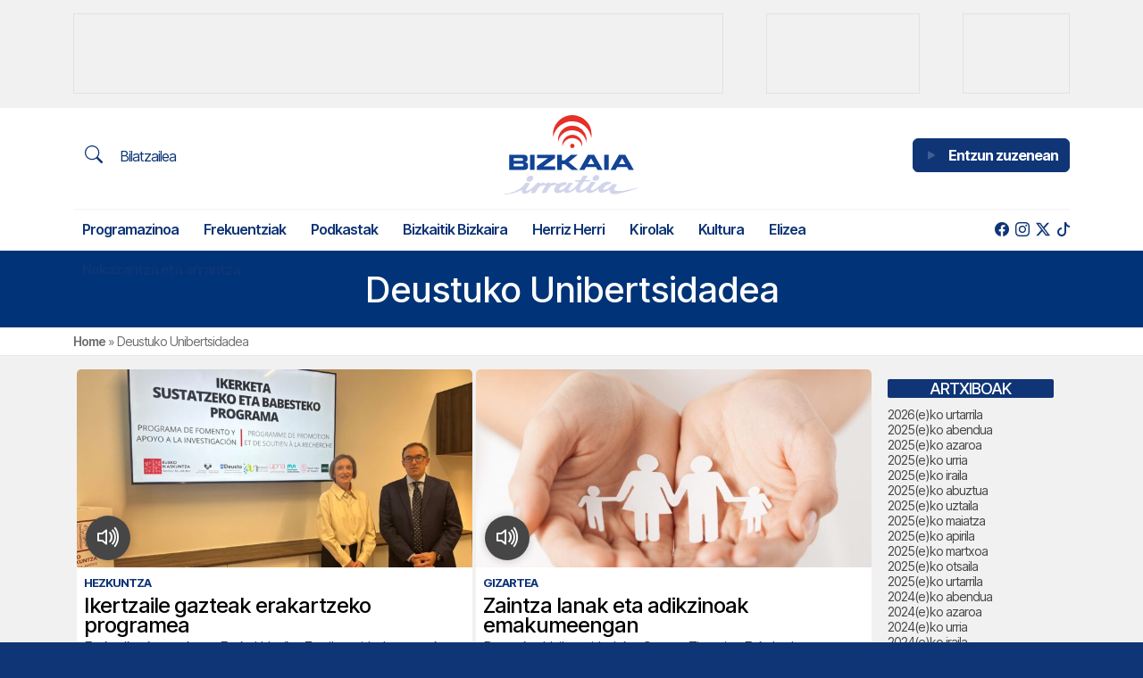

--- FILE ---
content_type: text/html; charset=UTF-8
request_url: https://bizkaiairratia.eus/tag/deustuko-unibertsidadea/
body_size: 19508
content:
<!doctype html>
<html lang="eu">
<head>
	<meta charset="UTF-8">
	<meta name="viewport" content="width=device-width, initial-scale=1">
	<link rel="profile" href="https://gmpg.org/xfn/11">
	<meta name="theme-color" content="#d1d3ec">
	
		
	<meta name='robots' content='index, follow, max-image-preview:large, max-snippet:-1, max-video-preview:-1' />

	<!-- This site is optimized with the Yoast SEO plugin v26.8 - https://yoast.com/product/yoast-seo-wordpress/ -->
	<title>Deustuko Unibertsidadea-ko albisteak | Bizkaia Irratia</title>
	<link rel="canonical" href="https://bizkaiairratia.eus/tag/deustuko-unibertsidadea/" />
	<meta property="og:locale" content="en_US" />
	<meta property="og:type" content="article" />
	<meta property="og:title" content="Deustuko Unibertsidadea-ko albisteak | Bizkaia Irratia" />
	<meta property="og:url" content="https://bizkaiairratia.eus/tag/deustuko-unibertsidadea/" />
	<meta property="og:site_name" content="Bizkaia Irratia" />
	<meta property="og:image" content="https://birratia.mediasector.es/wp-content/uploads/2022/06/22200727/bizkaia-irratia.png" />
	<meta property="og:image:width" content="1200" />
	<meta property="og:image:height" content="600" />
	<meta property="og:image:type" content="image/png" />
	<meta name="twitter:card" content="summary_large_image" />
	<meta name="twitter:site" content="@bizkaiairratia" />
	<script type="application/ld+json" class="yoast-schema-graph">{"@context":"https://schema.org","@graph":[{"@type":"CollectionPage","@id":"https://bizkaiairratia.eus/tag/deustuko-unibertsidadea/","url":"https://bizkaiairratia.eus/tag/deustuko-unibertsidadea/","name":"Deustuko Unibertsidadea-ko albisteak | Bizkaia Irratia","isPartOf":{"@id":"https://bizkaiairratia.eus/#website"},"primaryImageOfPage":{"@id":"https://bizkaiairratia.eus/tag/deustuko-unibertsidadea/#primaryimage"},"image":{"@id":"https://bizkaiairratia.eus/tag/deustuko-unibertsidadea/#primaryimage"},"thumbnailUrl":"https://birratia.mediasector.es/wp-content/uploads/2024/10/15000155/Eusko-Ikaskuntza-Ikertzaileentzako-programea-scaled-e1730292290141.jpg","breadcrumb":{"@id":"https://bizkaiairratia.eus/tag/deustuko-unibertsidadea/#breadcrumb"},"inLanguage":"eu"},{"@type":"ImageObject","inLanguage":"eu","@id":"https://bizkaiairratia.eus/tag/deustuko-unibertsidadea/#primaryimage","url":"https://birratia.mediasector.es/wp-content/uploads/2024/10/15000155/Eusko-Ikaskuntza-Ikertzaileentzako-programea-scaled-e1730292290141.jpg","contentUrl":"https://birratia.mediasector.es/wp-content/uploads/2024/10/15000155/Eusko-Ikaskuntza-Ikertzaileentzako-programea-scaled-e1730292290141.jpg","width":2560,"height":1442},{"@type":"BreadcrumbList","@id":"https://bizkaiairratia.eus/tag/deustuko-unibertsidadea/#breadcrumb","itemListElement":[{"@type":"ListItem","position":1,"name":"Home","item":"https://bizkaiairratia.eus/"},{"@type":"ListItem","position":2,"name":"Deustuko Unibertsidadea"}]},{"@type":"WebSite","@id":"https://bizkaiairratia.eus/#website","url":"https://bizkaiairratia.eus/","name":"Bizkaia Irratia","description":"Bizkaiko irratia","publisher":{"@id":"https://bizkaiairratia.eus/#organization"},"potentialAction":[{"@type":"SearchAction","target":{"@type":"EntryPoint","urlTemplate":"https://bizkaiairratia.eus/?s={search_term_string}"},"query-input":{"@type":"PropertyValueSpecification","valueRequired":true,"valueName":"search_term_string"}}],"inLanguage":"eu"},{"@type":"Organization","@id":"https://bizkaiairratia.eus/#organization","name":"Bizkaia Irratia","url":"https://bizkaiairratia.eus/","logo":{"@type":"ImageObject","inLanguage":"eu","@id":"https://bizkaiairratia.eus/#/schema/logo/image/","url":"https://birratia.mediasector.es/wp-content/uploads/2022/06/22200727/bizkaia-irratia.png","contentUrl":"https://birratia.mediasector.es/wp-content/uploads/2022/06/22200727/bizkaia-irratia.png","width":1200,"height":600,"caption":"Bizkaia Irratia"},"image":{"@id":"https://bizkaiairratia.eus/#/schema/logo/image/"},"sameAs":["https://facebook.com/bizkaiairratia","https://x.com/bizkaiairratia"]}]}</script>
	<!-- / Yoast SEO plugin. -->


<script id="wpp-js" src="https://bizkaiairratia.eus/wp-content/plugins/wordpress-popular-posts/assets/js/wpp.min.js?ver=7.3.6" data-sampling="0" data-sampling-rate="100" data-api-url="https://bizkaiairratia.eus/wp-json/wordpress-popular-posts" data-post-id="0" data-token="7fb0419f8c" data-lang="0" data-debug="0"></script>
<style id='wp-img-auto-sizes-contain-inline-css'>
img:is([sizes=auto i],[sizes^="auto," i]){contain-intrinsic-size:3000px 1500px}
/*# sourceURL=wp-img-auto-sizes-contain-inline-css */
</style>
<style id='wp-emoji-styles-inline-css'>

	img.wp-smiley, img.emoji {
		display: inline !important;
		border: none !important;
		box-shadow: none !important;
		height: 1em !important;
		width: 1em !important;
		margin: 0 0.07em !important;
		vertical-align: -0.1em !important;
		background: none !important;
		padding: 0 !important;
	}
/*# sourceURL=wp-emoji-styles-inline-css */
</style>
<style id='classic-theme-styles-inline-css'>
/*! This file is auto-generated */
.wp-block-button__link{color:#fff;background-color:#32373c;border-radius:9999px;box-shadow:none;text-decoration:none;padding:calc(.667em + 2px) calc(1.333em + 2px);font-size:1.125em}.wp-block-file__button{background:#32373c;color:#fff;text-decoration:none}
/*# sourceURL=/wp-includes/css/classic-themes.min.css */
</style>
<link rel='stylesheet' id='gn-frontend-gnfollow-style-css' href='https://bizkaiairratia.eus/wp-content/plugins/gn-publisher/assets/css/gn-frontend-gnfollow.min.css?ver=1.5.26' media='all' />
<link rel='stylesheet' id='radiopopular-style-css' href='https://bizkaiairratia.eus/wp-content/themes/bizkaiairratia/style.css?ver=0.94' media='all' />
            <style id="wpp-loading-animation-styles">@-webkit-keyframes bgslide{from{background-position-x:0}to{background-position-x:-200%}}@keyframes bgslide{from{background-position-x:0}to{background-position-x:-200%}}.wpp-widget-block-placeholder,.wpp-shortcode-placeholder{margin:0 auto;width:60px;height:3px;background:#dd3737;background:linear-gradient(90deg,#dd3737 0%,#571313 10%,#dd3737 100%);background-size:200% auto;border-radius:3px;-webkit-animation:bgslide 1s infinite linear;animation:bgslide 1s infinite linear}</style>
            <link rel="icon" href="https://birratia.mediasector.es/wp-content/uploads/2022/04/22200801/cropped-bizkaia-irratia-32x32.jpg" sizes="32x32" />
<link rel="icon" href="https://birratia.mediasector.es/wp-content/uploads/2022/04/22200801/cropped-bizkaia-irratia-192x192.jpg" sizes="192x192" />
<link rel="apple-touch-icon" href="https://birratia.mediasector.es/wp-content/uploads/2022/04/22200801/cropped-bizkaia-irratia-180x180.jpg" />
<meta name="msapplication-TileImage" content="https://birratia.mediasector.es/wp-content/uploads/2022/04/22200801/cropped-bizkaia-irratia-270x270.jpg" />

	<script src="https://cdnjs.cloudflare.com/ajax/libs/howler/2.2.3/howler.min.js"></script>
	<script src="https://cdn.jsdelivr.net/gh/arvgta/ajaxify@8.2.9/ajaxify.min.js"></script>

	<script>
    // Initialize ajaxify to make the player persistent over navigation
    let ajaxify = new Ajaxify({
        elements: '#page',
        selector: 'a:not(.no-ajaxy)',
        forms: 'form:not(.no-ajaxy)',
        prefetchoff: true,
        scrolltop: false,
        bodyClasses: true,
        alwayshints: "embed.js",
        cb: function() {
            setTimeout(function() {
                window.scrollTo({
                    top: 0,
                    behavior: 'smooth'
                });
            }, 100);

            // Trigger a custom event for other scripts to listen to
            document.dispatchEvent(new Event('ajaxifyLoaded'));
        }
    });
	</script>
</head>

<body class="archive tag tag-deustuko-unibertsidadea tag-3607 wp-theme-bizkaiairratia">

<div id="page" class="site ">
	
	<!-- Global site tag (gtag.js) - Google Analytics -->
<script async src="https://www.googletagmanager.com/gtag/js?id=G-NF3R5HWVBG"></script>
<script>
  window.dataLayer = window.dataLayer || [];
  function gtag(){dataLayer.push(arguments);}
  gtag('js', new Date());

  gtag('config', 'G-NF3R5HWVBG', {
	  send_page_view: false
	});
	
  gtag('event', 'page_view', {
		page_title: 'Ikertzaile gazteak erakartzeko programea',
		page_location: 'https://bizkaiairratia.eus/tag/deustuko-unibertsidadea',
		send_to: 'G-NF3R5HWVBG'
	  });
	  
	  	  
	  		
				
		
</script>
	<div class="cabecera p-0 sticky-top">
		
		<div id="publizidadea-goiko" class="bg-light py-3 d-none d-lg-flex">

			<div class="container d-flex justify-content-between">
			
				<!-- Revive Adserver Etiqueta iFrame - Generated with Revive Adserver v5.5.1 -->
				<iframe class="border border-gray" id='ad7bc7db' name='ad7bc7db' src='https://adserver.mediasector.es/www/delivery/afr.php?zoneid=5&amp;cb=61042' frameborder='0' scrolling='no' width='728' height='90' allow='autoplay'><a href='https://adserver.mediasector.es/www/delivery/ck.php?n=a9478c0e&amp;cb=75860' target='_blank'><img src='https://adserver.mediasector.es/www/delivery/avw.php?zoneid=5&amp;cb=62032&amp;n=a9478c0e' border='0' alt='' /></a></iframe>
				
				<!-- Posición especial para Lanbide -->
				<!-- Revive Adserver Etiqueta iFrame - Generated with Revive Adserver v5.5.1 -->
				<iframe class="border border-gray" id='a2ca03e6' name='a2ca03e6' src='https://adserver.mediasector.es/www/delivery/afr.php?zoneid=23&amp;cb=42252' frameborder='0' scrolling='no' width='172' height='90' allow='autoplay'><a href='https://adserver.mediasector.es/www/delivery/ck.php?n=a1b860e2&amp;cb=INSERT_RANDOM_NUMBER_HERE' target='_blank'><img src='https://adserver.mediasector.es/www/delivery/avw.php?zoneid=23&amp;cb=INSERT_RANDOM_NUMBER_HERE&amp;n=a1b860e2' border='0' alt='' /></a></iframe>
									
				<!-- Revive Adserver Etiqueta iFrame - Generated with Revive Adserver v5.5.1 -->
				<iframe class="d-none d-xl-block border border-gray" id='a5b548e3' name='a5b548e3' src='https://adserver.mediasector.es/www/delivery/afr.php?refresh=30&amp;zoneid=4&amp;cb=90744' frameborder='0' scrolling='no' width='120' height='90' allow='autoplay'><a href='https://adserver.mediasector.es/www/delivery/ck.php?n=a573ab3e&amp;cb=39040' target='_blank'><img src='https://adserver.mediasector.es/www/delivery/avw.php?zoneid=4&amp;cb=31357&amp;n=a573ab3e' border='0' alt='Publizidadea' height='90' width='120' style="min-height:90px" /></a></iframe>
				
			</div>

		</div>

		<header id="masthead" class="site-header">
	
			<div class="container-fluid container-xl">
				
				<div class="row">
					
					<div class="col-4 d-flex flex-column align-items-start my-auto py-auto">
	
						<!-- Menú hamburguesa para móvil -->
			
						<a id="noti-box" class="solomovil" onclick="toggleNav()" href="#">
							<i id="menu-barras" onclick="toggleMenuBar()" class="text-reset bi bi-list fs-3" aria-hidden="true"></i>
						</a>
						
						<!-- Bilatzailea -->
						
						<a class="btn btn-primary-outline text-primary d-none d-xl-block" href="/bilatu">
							<i class="text-reset bi bi-search text-primary fs-5 me-3"></i> Bilatzailea
						</a>
				
					</div>
				
				<div class="col-4 site-branding">
					
						
						<div class="site-title noselect py-2 position-relative">
							
							
							<a title="Bizkaia Irratia" href="https://bizkaiairratia.eus/" rel="home">
	
								<svg class="logo d-none d-lg-block m-auto" width="150px" height="auto" xmlns="http://www.w3.org/2000/svg" viewBox="0 0 736.98 439.23"><defs><style>.cls-1,.cls-2{fill:#124395;}.cls-1,.cls-3{fill-rule:evenodd;}.cls-3,.cls-4{fill:#d2d4ec;}.cls-5{fill:#e63027;}</style></defs><g id="Capa_2" data-name="Capa 2"><g id="Capa_1-2" data-name="Capa 1"><path class="cls-1" d="M129.63,282.13c0-18.05-6.84-19.57-18.26-21.31,11.2-2.28,15.44-6.74,15.44-20.33,0-16.19-9.35-20.87-23-20.87H25.83V303.1H106.7c12.28,0,22.93-3.15,22.93-21Zm-34-28.7H50.39V238.54H95.18c8.69,0,8.91,14.89.43,14.89Zm2.83,16.09c8.48,0,8.26,14.45-.22,14.45H50.39V269.52Z"/><polygon class="cls-2" points="165.3 303.1 165.3 219.62 140.52 219.62 140.52 303.1 165.3 303.1 165.3 303.1"/><polygon class="cls-2" points="278.68 303.1 278.68 283.54 214.77 283.54 277.27 238.1 277.27 219.62 179.33 219.62 179.33 237.67 239.66 237.67 177.7 283.1 177.7 303.1 278.68 303.1 278.68 303.1"/><polygon class="cls-2" points="405.45 303.1 352.84 260.82 402.51 219.62 365.77 219.62 330.77 250.06 315.45 250.06 315.45 219.62 290.23 219.62 290.23 303.1 315.45 303.1 315.45 270.82 330.77 270.82 368.71 303.1 405.45 303.1 405.45 303.1"/><path class="cls-1" d="M539.92,303.1l-46.74-83.48H458.61L411.66,303.1h28.26L448.4,288h55.22l8,15.1Zm-45.44-31.19H457.74L476,239l18.47,32.94Z"/><polygon class="cls-2" points="573.31 303.1 573.31 219.62 548.53 219.62 548.53 303.1 573.31 303.1 573.31 303.1"/><path class="cls-1" d="M711.15,303.1l-46.74-83.48H629.84l-47,83.48h28.26l8.48-15.1h55.21l8,15.1Zm-45.44-31.19H629L647.23,239l18.48,32.94Z"/><path class="cls-3" d="M0,437.06c1.64,4.27,8.4,1,14,.66s29.77-4.61,43.9-8.88,38-15,38-15-3.8,20.57,12.49,21.56,44.42-21.88,44.42-21.88l-5.26,11.68a4.17,4.17,0,0,0,0,3.62c1,1.64,3.29,4.6,5.26,4.27s8.22-1.64,10.52-2,4.93-.66,6.9-3.61,12-19.25,14.65-22.87,9.06-12.82,21.22-14.79a188.63,188.63,0,0,1,21.37-2.3l-19.72,35s-4.28,5.92,0,8.55c2.56,1.58,8.72-.11,13.63-.73,3.27-.42,6,.47,6.75.07,2-1,9.2-13.8,9.2-13.8S244.4,403.34,251,397.1c0,0,4.75-7.89,18.74-9.53s18.27-.33,18.27-.33-13.15,12.63-14.47,22.35,1,20.57,14.14,21.55,18.59-1.64,25.16-3.94,14.8-8.88,14.8-8.88-.15,12.66,14.32,12.49c27.79-.33,48.5-23.85,48.5-23.85S389.3,427.2,408,429.17c0,0,18.26-.15,30.1-8.22L450,412.88s-1.17,14.65,9.21,17.28,25-.66,36.2-8.22,20-13.34,20-13.34-1.46,16.3,12,19.58,31.74-4.42,40-9.53,9.53-6.43,9.53-6.43-2,24.51,26.15,25.17S733,405,733,405s9.53-4.93-1-2.63-58.7,13-74,15.3-33.57,3.95-44.42,1-14.46-6.76-5.59-18.26,12.82-16.91,7.24-18.08c-2.1-.44-4.9.82-7.57.65a33.46,33.46,0,0,1-8.54-1.82l-3.62.33s-14.94,19-29.77,27.13c-11.69,6.43-27.42,7.87-19.58-4.93,6.25-10.19,11.51-14.79,21.23-18.41,9.06-3.37,15.12-3.47,17.42-6.1s3.29-5.91-7.23-9.53-25.83.33-33.72,4.93-27.28,22.54-39,30.43-21.75,13.13-26.81,10.37c-7.56-4.13,1.13-14.79,11.5-28.45s10.71-12,9.72-14-4.79-3.95-7.09-3.62-4.93.66-6.24.33-4.28-2.3-6.58-2-2.3,1-3.94,3S458.19,396.77,447,404.33s-27.79,16.8-30.75,10.38-1.5-15.46,9.86-31.09,11-15.3,11-15.3,28.46-1,30.1-1,2-1.64,3.62-3.62,5.44-1.55,4.25-3.27c-.94-1.35-32.38-.34-32.38-.34l12.82-19.25s1.32-5.26-.33-5.59-3.29-1.64-4.27-.66-2.3,2.3-4.28,2-4.6-2-6.24-2.63-4.75-1.64-9.53,5.26-13.67,21.23-13.67,21.23H388.13s-1,.33.33,3.28,1,4.93,3.62,4.93h19.25s-11,17.28-20.57,26.82-26.66,25.2-35,21.88c-8.09-3.22.15-14.14,8.55-24.84s13.66-15.64,9.39-16.62-5.28.06-8.24-.59-7.07-1.39-10-.4-6.24,6.1-9.86,11-20.89,24.47-30.1,27.29-15.63,3.28-14.64-2.3,9.06-16.11,18.26-19.07c8-2.58,20.24-7.56,20.24-7.56s5.26-.19,3.61-6.43-13.15-9.21-27.79-4.27-18.6,6.9-18.6,6.9-7.89-2.63-12.82-3-4.27-.33-4.27-.33,3.76-5.59-11.36-2.63-13.48,4.6-13.48,4.6-3-4.93-6.24-4.27-1.46.05-4.28-1.64c-4.93-3-10,4.6-10,4.6a40.48,40.48,0,0,1-8.55.33c-4.6-.33-5.92-.33-5.92-.33s-.14-6.9-11.5-2.63-11.69,4.27-11.69,4.27-2.3-5.26-4.61-5.26-3.28.33-4.6.33-5.07-2-9.53,2.3-16.44,18.41-29.77,28.46S122,422.06,119.39,418.88c-2.26-2.76-2-6.33,3.63-14.22s14.14-22,14.14-22l1.31-2.15a5.8,5.8,0,0,0-1.31-3.29c-1.32-1.64-3-2.3-4.28-2s-2.63,1.31-4.27,1-3.29-3.95-7.23-3-5.92,3.94-8.22,6.24S98,398.89,81.75,408.6s-38.32,20.57-58.23,23.86-22.21,3-22.21,3L0,437.06Z"/><path class="cls-4" d="M147.2,335.26c-11.36-1-18.26,4.42-22.53,10.85s-5.78,18.92,6.24,22.53a21.68,21.68,0,0,0,15.64-2.95c7.88-4.93,13.81-13.58,10.84-21.88-1.64-4.61-3.93-7.86-10.19-8.55Z"/><path class="cls-4" d="M510,332.25c-11.36-1-18.26,4.42-22.54,10.85s-4.17,17.29,7.85,20.9a25.87,25.87,0,0,0,16.3-3.57c7.89-4.93,11.55-11.32,8.58-19.63-1.64-4.6-5-8.42-10.19-8.55Z"/><path class="cls-5" d="M331.47,128a55.1,55.1,0,0,1,95.71,46.44,55.1,55.1,0,0,0-108.72-2.87,55,55,0,0,1,13-43.57Z"/><path class="cls-5" d="M313.69,85.85a78.66,78.66,0,0,1,136.64,66.3,78.67,78.67,0,0,0-155.22-4.1,78.49,78.49,0,0,1,18.58-62.2Z"/><path class="cls-5" d="M292.9,36.53a106.21,106.21,0,0,1,184.5,89.52,106.22,106.22,0,0,0-209.58-5.54,105.91,105.91,0,0,1,25.08-84Z"/><path class="cls-5" d="M360.85,170.51a12.21,12.21,0,1,1,12.2,12.2,12.21,12.21,0,0,1-12.2-12.2Z"/></g></g></svg>
								
								<svg class="d-block m-auto d-lg-none mt-1" width="120" height="auto" viewBox="0 0 719 148" xmlns="http://www.w3.org/2000/svg" xmlns:xlink="http://www.w3.org/1999/xlink">
									<g id="Capa21">
										<g id="Capa1-2">
											<path id="Trazado" fill="#ffffff" fill-rule="evenodd" stroke="none" d="M 285.899994 46.199982 C 285.899994 32.899994 280.899994 31.799988 272.399994 30.5 C 280.700012 28.799988 283.799988 25.5 283.799988 15.5 C 283.799988 3.5 276.899994 0.100006 266.799988 0.100006 L 209.199997 0.100006 L 209.199997 61.699997 L 268.899994 61.699997 C 278 61.699997 285.899994 59.400009 285.899994 46.199982 L 285.899994 46.199982 Z M 260.799988 25 L 227.399994 25 L 227.399994 14 L 260.5 14 C 266.799988 14 267 25 260.799988 25 L 260.799988 25 Z M 262.899994 36.899994 C 269.200012 36.899994 269 47.600006 262.700012 47.600006 L 227.399994 47.600006 L 227.399994 36.899994 L 262.899994 36.899994 Z"/>
											<path id="path1" fill="#ffffff" stroke="none" d="M 312.200012 61.699997 L 312.200012 0.100006 L 293.899994 0.100006 L 293.899994 61.699997 L 312.200012 61.699997 Z"/>
											<path id="path2" fill="#ffffff" stroke="none" d="M 395.899994 61.699997 L 395.899994 47.299988 L 348.700012 47.299988 L 394.899994 13.699982 L 394.899994 0.100006 L 322.600006 0.100006 L 322.600006 13.399994 L 367.100006 13.399994 L 321.299988 46.899994 L 321.299988 61.699997 L 395.899994 61.699997 Z"/>
											<path id="path3" fill="#ffffff" stroke="none" d="M 489.5 61.699997 L 450.600006 30.5 L 487.299988 0.100006 L 460.200012 0.100006 L 434.399994 22.600006 L 423 22.600006 L 423 0.100006 L 404.399994 0.100006 L 404.399994 61.699997 L 423 61.699997 L 423 37.899994 L 434.399994 37.899994 L 462.399994 61.699997 L 489.5 61.699997 Z"/>
											<path id="path4" fill="#ffffff" fill-rule="evenodd" stroke="none" d="M 588.799988 61.699997 L 554.299988 0.100006 L 528.799988 0.100006 L 494.100006 61.699997 L 515 61.699997 L 521.299988 50.600006 L 562 50.600006 L 567.900024 61.699997 L 588.799988 61.699997 Z M 555.200012 38.699982 L 528.099976 38.699982 L 541.599976 14.399994 L 555.200012 38.699982 L 555.200012 38.699982 Z"/>
											<path id="path5" fill="#ffffff" stroke="none" d="M 613.400024 61.699997 L 613.400024 0.100006 L 595.099976 0.100006 L 595.099976 61.699997 L 613.400024 61.699997 Z"/>
											<path id="path6" fill="#ffffff" fill-rule="evenodd" stroke="none" d="M 715.200012 61.699997 L 680.700012 0.100006 L 655.200012 0.100006 L 620.5 61.699997 L 641.400024 61.699997 L 647.700012 50.600006 L 688.5 50.600006 L 694.400024 61.699997 L 715.200012 61.699997 Z M 681.599976 38.699982 L 654.5 38.699982 L 668 14.399994 L 681.599976 38.699982 L 681.599976 38.699982 Z"/>
											<path id="path7" fill="#ffffff" fill-rule="evenodd" stroke="none" d="M 174.899994 145.599991 C 176.100006 148.800003 181.100006 146.300003 185.199997 146.099991 C 189.300003 145.800003 207.199997 142.699997 217.600006 139.500015 C 228 136.300003 245.699997 128.400009 245.699997 128.400009 C 245.699997 128.400009 242.899994 143.599991 254.899994 144.300003 C 266.899994 145.000015 287.700012 128.100006 287.700012 128.100006 L 283.799988 136.699997 C 283.399994 137.500015 283.399994 138.500015 283.799988 139.400009 C 284.5 140.599991 286.200012 142.800003 287.700012 142.599991 C 289.200012 142.400009 293.799988 141.400009 295.5 141.099991 C 297.200012 140.800003 299.100006 140.599991 300.600006 138.400009 C 302.100006 136.199997 309.5 124.199997 311.399994 121.5 C 313.299988 118.800003 318.100006 112 327.100006 110.600006 C 332.299988 109.699997 337.600006 109.199997 342.899994 108.900009 L 328.299988 134.699997 C 328.299988 134.699997 325.100006 139.099991 328.299988 141.000015 C 330.200012 142.199997 334.700012 140.900009 338.399994 140.500015 C 340.799988 140.199997 342.799988 140.800003 343.399994 140.599991 C 344.899994 139.900009 350.200012 130.400009 350.200012 130.400009 C 350.200012 130.400009 355.399994 120.600006 360.299988 116 C 360.299988 116 363.799988 110.199997 374.100006 109 C 384.399994 107.800003 387.600006 108.800003 387.600006 108.800003 C 387.600006 108.800003 377.899994 118.100006 376.899994 125.300003 C 375.899994 132.500015 377.600006 140.500015 387.299988 141.199997 C 397 141.900009 401 140.000015 405.899994 138.300003 C 410.799988 136.599991 416.799988 131.699997 416.799988 131.699997 C 416.799988 131.699997 416.700012 141.000015 427.399994 140.900009 C 447.899994 140.699997 463.200012 123.300003 463.200012 123.300003 C 463.200012 123.300003 462.299988 138.199997 476.100006 139.699997 C 476.100006 139.699997 489.600006 139.599991 498.299988 133.599991 L 507.099976 127.600006 C 507.099976 127.600006 506.200012 138.400009 513.900024 140.400009 C 521.599976 142.400009 532.400024 139.900009 540.599976 134.300003 C 548.900024 128.699997 555.400024 124.5 555.400024 124.5 C 555.400024 124.5 554.299988 136.500015 564.299988 139.000015 C 574.200012 141.400009 587.700012 135.699997 593.799988 132.000015 C 599.900024 128.199997 600.799988 127.300003 600.799988 127.300003 C 600.799988 127.300003 599.299988 145.400009 620.099976 145.900009 C 640.900024 146.400009 716 122 716 122 C 716 122 723 118.400009 715.299988 120.100006 C 707.5 121.800003 672 129.699997 660.700012 131.400009 C 649.400024 133.099991 635.900024 134.300003 627.900024 132.099991 C 619.900024 129.900009 617.200012 127.100006 623.799988 118.600006 C 630.299988 110.100006 633.299988 106.100006 629.099976 105.300003 C 627.5 105 625.5 105.900009 623.5 105.800003 C 621.299988 105.600006 619.200012 105.199997 617.200012 104.5 L 614.5 104.699997 C 614.5 104.699997 603.5 118.699997 592.5 124.699997 C 583.900024 129.400009 572.299988 130.500015 578 121.100006 C 582.599976 113.600006 586.5 110.199997 593.700012 107.5 C 600.400024 105 604.900024 104.900009 606.599976 103 C 608.299988 101.100006 609 98.600006 601.299988 96 C 593.5 93.300003 582.200012 96.199997 576.400024 99.600006 C 570.599976 103 556.299988 116.199997 547.599976 122.100006 C 538.900024 127.900009 531.5 131.800003 527.799988 129.800003 C 522.200012 126.800003 528.599976 118.900009 536.299988 108.800003 C 544 98.699997 544.200012 99.900009 543.5 98.5 C 542.799988 97 540 95.600006 538.299988 95.800003 C 536.599976 96 534.700012 96.300003 533.700012 96 C 532.700012 95.699997 530.5 94.300003 528.799988 94.5 C 527.099976 94.699997 527.099976 95.199997 525.900024 96.699997 C 524.700012 98.199997 513.200012 116 504.900024 121.600006 C 496.600006 127.199997 484.399994 134.000015 482.200012 129.300003 C 480 124.600006 481.100006 117.900009 489.5 106.300003 C 497.899994 94.800003 497.600006 95 497.600006 95 C 497.600006 95 518.599976 94.300003 519.799988 94.300003 C 521 94.300003 521.299988 93.100006 522.5 91.600006 C 523.700012 90.100006 526.5 90.5 525.599976 89.199997 C 524.900024 88.199997 501.700012 88.900009 501.700012 88.900009 L 511.200012 74.699997 C 511.200012 74.699997 512.200012 70.800003 511 70.600006 C 509.799988 70.400009 508.599976 69.400009 507.799988 70.100006 C 507.099976 70.800003 506.099976 71.800003 504.599976 71.600006 C 503.099976 71.400009 501.200012 70.100006 500 69.699997 C 498.799988 69.199997 496.5 68.5 493 73.600006 C 489.5 78.699997 482.899994 89.300003 482.899994 89.300003 L 461.399994 89.300003 C 461.399994 89.300003 460.700012 89.5 461.600006 91.699997 C 462.5 93.900009 462.299988 95.300003 464.299988 95.300003 L 478.5 95.300003 C 478.5 95.300003 470.399994 108.100006 463.299988 115.100006 C 456.200012 122.100006 443.600006 133.699997 437.5 131.300003 C 431.5 128.900009 437.600006 120.900009 443.799988 113 C 450 105.100006 453.899994 101.5 450.700012 100.699997 C 447.5 100 446.799988 100.699997 444.600006 100.300003 C 442.399994 99.800003 439.399994 99.300003 437.200012 100 C 435 100.699997 432.600006 104.5 429.899994 108.100006 C 427.200012 111.699997 414.5 126.199997 407.700012 128.199997 C 400.899994 130.300003 396.200012 130.599991 396.899994 126.5 C 397.600006 122.400009 403.600006 114.600006 410.399994 112.400009 C 416.299988 110.5 425.299988 106.800003 425.299988 106.800003 C 425.299988 106.800003 429.200012 106.699997 428 102.100006 C 426.799988 97.5 418.299988 95.300003 407.5 98.900009 C 396.700012 102.5 393.799988 104 393.799988 104 C 393.799988 104 388 102.100006 384.299988 101.800003 C 380.600006 101.5 381.100006 101.600006 381.100006 101.600006 C 381.100006 101.600006 383.899994 97.5 372.700012 99.699997 C 361.5 101.900009 362.700012 103.100006 362.700012 103.100006 C 362.700012 103.100006 360.5 99.5 358.100006 99.900009 C 355.700012 100.400009 357 99.900009 354.899994 98.699997 C 351.299988 96.5 347.5 102.100006 347.5 102.100006 C 345.399994 102.400009 343.299988 102.5 341.200012 102.300003 C 337.799988 102.100006 336.799988 102.100006 336.799988 102.100006 C 336.799988 102.100006 336.700012 97 328.299988 100.199997 C 319.899994 103.400009 319.700012 103.400009 319.700012 103.400009 C 319.700012 103.400009 318 99.5 316.299988 99.5 C 314.600006 99.5 313.899994 99.699997 312.899994 99.699997 C 311.899994 99.699997 309.200012 98.199997 305.899994 101.400009 C 302.600006 104.600006 293.799988 115 283.899994 122.400009 C 274.100006 129.800003 264.700012 134.800003 262.799988 132.400009 C 261.100006 130.400009 261.299988 127.699997 265.5 121.900009 C 269.700012 116.100006 275.899994 105.699997 275.899994 105.699997 L 276.899994 104.100006 C 276.799988 103.199997 276.5 102.400009 275.899994 101.699997 C 274.899994 100.5 273.700012 100 272.700012 100.199997 C 271.799988 100.400009 270.799988 101.199997 269.5 100.900009 C 268.200012 100.600006 267.100006 98 264.200012 98.699997 C 261.299988 99.400009 259.799988 101.600006 258.100006 103.300003 C 256.399994 105 246.899994 117.600006 234.899994 124.800003 C 222.899994 132.000015 206.600006 140.000015 191.899994 142.400009 C 177.199997 144.800003 175.5 144.599991 175.5 144.599991 L 174.899994 145.599991 Z"/>
											<path id="path8" fill="#ffffff" stroke="none" d="M 283.600006 70.5 C 275.200012 69.800003 270.100006 73.800003 267 78.5 C 263.799988 83.199997 262.700012 92.5 271.600006 95.100006 C 275.600006 95.900009 279.700012 95.100006 283.100006 92.900009 C 288.899994 89.300003 293.299988 82.900009 291.100006 76.699997 C 289.899994 73.400009 288.200012 71 283.600006 70.5 Z"/>
											<path id="path9" fill="#ffffff" stroke="none" d="M 551.400024 68.300003 C 543 67.600006 537.900024 71.600006 534.799988 76.300003 C 531.599976 81 531.700012 89.100006 540.599976 91.699997 C 544.799988 92.199997 549 91.199997 552.599976 89.100006 C 558.400024 85.5 561.099976 80.699997 558.900024 74.600006 C 557.700012 71.199997 555.299988 68.400009 551.400024 68.300003 Z"/>
											<path id="path10" fill="#ffffff" stroke="none" d="M 52 103 C 68.099998 84.5 96 82.600006 114.5 98.600006 C 126.399994 108.900009 131.899994 124.800003 129 140.300003 C 125.699997 116.100006 103.400002 99.100006 79.099998 102.400009 C 60.199997 105 45.099998 119.300003 41.599998 138.000015 C 39.799999 125.400009 43.599998 112.600006 52 103 L 52 103 Z"/>
											<path id="path11" fill="#ffffff" stroke="none" d="M 37.700001 69.100006 C 60.599998 42.699982 100.599998 39.899994 126.899994 62.900009 C 143.899994 77.699997 151.699997 100.300003 147.5 122.400009 C 142.800003 87.800003 110.900002 63.600006 76.300003 68.300003 C 49.400002 72 27.799999 92.400009 22.700001 119.100006 C 20.299999 101.100006 25.700001 82.800003 37.700001 69.100006 Z"/>
											<path id="path12" fill="#ffffff" stroke="none" d="M 21 29.5 C 51.900002 -6.100006 105.900002 -9.899994 141.5 21.100006 C 164.399994 41 175 71.699997 169.399994 101.5 C 163 54.799988 120 22 73.199997 28.399994 C 36.900002 33.399994 7.700001 61 0.9 97 C -2.6 72.600006 4.8 48 21 29.5 L 21 29.5 Z"/>
											<path id="path13" fill="#ffffff" stroke="none" d="M 75.599998 137.199997 C 75.599998 131.800003 80 127.400009 85.400002 127.400009 C 90.800003 127.400009 95.199997 131.800003 95.199997 137.199997 C 95.199997 142.599991 90.800003 147.000015 85.400002 147.000015 C 85.400002 147.000015 85.400002 147.000015 85.400002 147.000015 C 80 147.000015 75.599998 142.599991 75.599998 137.199997 Z"/>
										</g>
									</g>
								</svg>
								
							</a>
	
						</div>
						
							
				</div>
				
				<!-- // Fin del branding // -->
					
					<div id="menuderecha" class="col-4 d-flex flex-column align-items-end my-auto">
					
							<!-- Botón de directo -->
							
								
	<div id="escucharendirecto" class="d-none d-xl-block">
		<button
			class="playLiveButton btn btn-primary escucharendirecto"
			data-stream="https://server12.mediasector.es/listen/bizkaia_irratia/bizkaiairratia.mp3"
			data-mode="live"
			data-channel="Bizkaia Irratia"
			data-title="Kantuka eta kontuka"
			data-image="https://birratia.mediasector.es/wp-content/uploads/2022/04/15001647/KANTUKA_BLANK-100x100.jpg"
			onclick="_paq.push(['trackEvent', 'Inicio de directo', 'Kantuka eta kontuka', 'Clic en directo desde la cabecera']);" >
			<i class="d-none d-xl-inline bi bi-play-fill parpadeando" aria-hidden="true"></i>
			<span class="ms-2 fw-bold"> Entzun zuzenean</span>
		</button>
	</div>
	
	<div id="escucharendirectomovil" class="d-block text-right d-xl-none">
		<button
			class="playLiveButton btn btn-link text-white escucharendirecto"
			data-stream="https://server12.mediasector.es/listen/bizkaia_irratia/bizkaiairratia.mp3"
			data-mode="live"
			data-channel="Bizkaia Irratia"
			onclick="_paq.push(['trackEvent', 'Inicio de directo', 'Kantuka eta kontuka', 'Clic en directo desde la cabecera']);" >
			<i class="d-xl-none bi bi-play-circle parpadeando fs-3" aria-hidden="true"></i>
		</button>
	</div>							
					
					</div>
					
				</div>
	
			</div>
	
			<div class="clear"></div>
	
			<div id="menuprincipal">
	
				<div class="container-fluid container-xl">
					
					<hr class="m-0 p-0 mt-2 d-none d-lg-block">
	
					<nav id="nav-box" class="main-navigation">
	
						<!-- Menú principal -->
	
						<div class="menu-menu-nagusia-container"><ul id="primary-menu" class="menu"><li id="menu-item-281" class="menu-item menu-item-type-post_type_archive menu-item-object-programacion menu-item-281"><a href="https://bizkaiairratia.eus/programazinoa/">Programazinoa</a></li>
<li id="menu-item-28293" class="menu-item menu-item-type-custom menu-item-object-custom menu-item-28293"><a href="https://bizkaiairratia.eus/frekuentziak/">Frekuentziak</a></li>
<li id="menu-item-482" class="menu-item menu-item-type-post_type_archive menu-item-object-programas menu-item-has-children menu-item-482"><a href="https://bizkaiairratia.eus/irratsaioak/">Podkastak</a>
<ul class="sub-menu">
	<li id="menu-item-564" class="menu-item menu-item-type-post_type menu-item-object-programas menu-item-564"><a href="https://bizkaiairratia.eus/irratsaioak/zorionagurrak/">Zorionagurrak</a></li>
	<li id="menu-item-726" class="menu-item menu-item-type-post_type menu-item-object-programas menu-item-726"><a href="https://bizkaiairratia.eus/irratsaioak/goizeko-izarretan/">Goizeko Izarretan</a></li>
	<li id="menu-item-724" class="menu-item menu-item-type-post_type menu-item-object-programas menu-item-724"><a href="https://bizkaiairratia.eus/irratsaioak/lau-haizetara/">Lau Haizetara</a></li>
	<li id="menu-item-725" class="menu-item menu-item-type-post_type menu-item-object-programas menu-item-725"><a href="https://bizkaiairratia.eus/irratsaioak/egunez-egun/">Egunez egun</a></li>
	<li id="menu-item-565" class="menu-item menu-item-type-post_type menu-item-object-programas menu-item-565"><a href="https://bizkaiairratia.eus/irratsaioak/aupa-bizkaia/">Aupa Bizkaia</a></li>
	<li id="menu-item-723" class="menu-item menu-item-type-post_type menu-item-object-programas menu-item-723"><a href="https://bizkaiairratia.eus/irratsaioak/jokoan/">Jokoan</a></li>
	<li id="menu-item-566" class="menu-item menu-item-type-post_type menu-item-object-programas menu-item-566"><a href="https://bizkaiairratia.eus/irratsaioak/zortziko-txikia-2/">Zortziko Txikia</a></li>
	<li id="menu-item-727" class="menu-item menu-item-type-post_type menu-item-object-programas menu-item-727"><a href="https://bizkaiairratia.eus/irratsaioak/irakurrieran/">Irakurrieran</a></li>
	<li id="menu-item-722" class="menu-item menu-item-type-post_type menu-item-object-programas menu-item-722"><a href="https://bizkaiairratia.eus/irratsaioak/kantuka-eta-kontuka/">Kantuka eta kontuka</a></li>
</ul>
</li>
<li id="menu-item-484" class="menu-item menu-item-type-taxonomy menu-item-object-category menu-item-484"><a href="https://bizkaiairratia.eus/category/bizkaitik-bizkaira/">Bizkaitik Bizkaira</a></li>
<li id="menu-item-721" class="menu-item menu-item-type-post_type menu-item-object-programas menu-item-721"><a href="https://bizkaiairratia.eus/irratsaioak/herriz-herri/">Herriz Herri</a></li>
<li id="menu-item-487" class="menu-item menu-item-type-post_type menu-item-object-programas menu-item-487"><a href="https://bizkaiairratia.eus/irratsaioak/jokoan/">Kirolak</a></li>
<li id="menu-item-933" class="menu-item menu-item-type-taxonomy menu-item-object-category menu-item-has-children menu-item-933"><a href="https://bizkaiairratia.eus/category/kulturea/">Kultura</a>
<ul class="sub-menu">
	<li id="menu-item-1804" class="menu-item menu-item-type-post_type menu-item-object-programas menu-item-1804"><a href="https://bizkaiairratia.eus/irratsaioak/euskera-hobetzen/">Euskera Hobetzen</a></li>
	<li id="menu-item-5670" class="menu-item menu-item-type-custom menu-item-object-custom menu-item-5670"><a href="https://bizkaiairratia.eus/category/kulturea/zortziko-txikia/">Zortziko Txikia</a></li>
</ul>
</li>
<li id="menu-item-569" class="menu-item menu-item-type-taxonomy menu-item-object-category menu-item-has-children menu-item-569"><a href="https://bizkaiairratia.eus/category/elizea/">Elizea</a>
<ul class="sub-menu">
	<li id="menu-item-572" class="menu-item menu-item-type-post_type menu-item-object-programas menu-item-572"><a href="https://bizkaiairratia.eus/irratsaioak/mezea/">Entzun mezea euskera</a></li>
</ul>
</li>
<li id="menu-item-28292" class="menu-item menu-item-type-taxonomy menu-item-object-category menu-item-28292"><a href="https://bizkaiairratia.eus/category/nekazaritza-eta-arrantza/">Nekazaritza eta arrantza</a></li>
</ul></div>						
						<!-- Redes sociales -->
	
													
							<ul id="redessociales">
	
								<li class="d-none"><span class="siguenos text-primary">Gizarte-sareak</span></li>
	
								<li onclick="ga('send', 'event', 'Botones sociales', 'Seguir en Facebook', 'Cabecera', 1);"><a target="_blank" class="text-primary" title="Bizkaia Irratia Facebook-en" href="https://facebook.com/bizkaiairratia"><i class="text-reset bi bi-facebook" aria-hidden="true"></i><span class="d-none">Bizkaia Irratia Facebook-en</span></a></li>								<li onclick="ga('send', 'event', 'Botones sociales', 'Seguir en Instagram', 'Cabecera', 1);"><a target="_blank" class="text-primary" title="Bizkaia Irratia Instagram" href="https://www.instagram.com/bizkaiairratia/"><i class="text-reset bi bi-instagram" aria-hidden="true"></i><span class="d-none">Bizkaia Irratia Instagram-en</span></a></li>								<li onclick="ga('send', 'event', 'Botones sociales', 'Seguir en Twitter', 'Cabecera', 1);"><a target="_blank" class="text-primary" title="Bizkaia Irratia Twitter" href="https://twitter.com/bizkaiairratia"><i class="text-reset bi bi-twitter-x" aria-hidden="true"></i><span class="d-none">Bizkaia Irratia Twitter-en</span></a></li>																																<li onclick="ga('send', 'event', 'Botones sociales', 'Seguir en TikTok', 'Cabecera', 1);"><a target="_blank" class="text-primary" title="Bizkaia Irratia TikTok-en" href="https://www.tiktok.com/@bizkaiairratia"><i class="text-reset bi bi-tiktok" aria-hidden="true"></i><span class="d-none">Bizkaia Irratia Twitch</span></a></li>	
							</ul>
	
																	</nav><!-- #site-navigation -->
	
				</div>
	
			</div>
	
		</header><!-- #masthead -->
	
	<hr class="m-0 p-0">
	
	</div> <!-- .cabecera -->

<header class="page-header">
	<h1 class="entry-title text-center">Deustuko Unibertsidadea</h1>
</header><!-- .page-header -->

<div class="contenedor breadcrumb">
	
	<div class="container">
		
		<p id="breadcrumbs"><span><span><a href="https://bizkaiairratia.eus/">Home</a></span> » <span class="breadcrumb_last" aria-current="page">Deustuko Unibertsidadea</span></span></p>		
	</div>
	
</div>

<div class="contenedor fondogris">
				
	<div class="container doscolumnas">
	
	<main id="primary columna1" class="site-main">
		
		<div class="contenedornoticias">
			
			<div class="container">
				
				<div class="categorydescription"></div>
				
								
						
		
				
<article class="unanoticia">
<a href="https://bizkaiairratia.eus/podcast/ikertzaile-gazteak-erakartzeko-programea/">
	
	<div class="imagennoticia">
	
				
		<img width="700" height="350" src="https://birratia.mediasector.es/wp-content/uploads/2024/10/15000155/Eusko-Ikaskuntza-Ikertzaileentzako-programea-scaled-e1730292290141-700x350.jpg" class="attachment-noticiaportada size-noticiaportada wp-post-image" alt="" decoding="async" fetchpriority="high" />		
				
							
	</div>
	
		
		<div class="formato-reproductor audio-principal">
			
				    		    					
			<div class="play">
				<button class="playOndemandButton align-self-center btn	btn-link text-white text-decoration-none fw-semibold m-0 p-0"
					data-stream="https://birratia.mediasector.es/wp-content/uploads/2024/10/15000154/JAVIER-ARRIETA.mp3"
					data-mode="ondemand"
					data-title="Ikertzaile gazteak erakartzeko programea"
					data-image="https://birratia.mediasector.es/wp-content/uploads/2022/04/09133815/LAU_neutro-100x100.jpg"
					onclick="trackMatomoEvent('inicio_de_audio', 'Ikertzaile gazteak erakartzeko programea', 'Cabecera', 1); return true;"
					title="Entzun podkast-a Ikertzaile gazteak erakartzeko programea">
					<i class="bi bi-volume-up"></i> <span class="ps-2 d-none">Entzun podkast-a</span>
				</button>
			</div>
		
		</div>
		
		
		
				
		
		
	<div class="textonoticia">
		<div class="categoria">
			Hezkuntza 		</div>
		<h3>Ikertzaile gazteak erakartzeko programea</h3>
		<span class="subtitulo">Eusko Ikaskuntzak eta Euskal Herriko 7 unibertsidadeen arteko programea</span>
		
		<span class="fecha">30/10/2024 • 13:52  • Bizkaia Irratia</span>
		
		
				
	</div>
</a>

</article>
		
						
		
				
<article class="unanoticia">
<a href="https://bizkaiairratia.eus/podcast/zaintza-lanak-eta-adikzinoak-emakumeengan/">
	
	<div class="imagennoticia">
	
				
		<img width="700" height="350" src="https://birratia.mediasector.es/wp-content/uploads/2024/07/29231543/Zaintza-lanak-scaled-e1721719421837-700x350.jpg" class="attachment-noticiaportada size-noticiaportada wp-post-image" alt="" decoding="async" />		
				
							
	</div>
	
		
		<div class="formato-reproductor audio-principal">
			
				    		    					
			<div class="play">
				<button class="playOndemandButton align-self-center btn	btn-link text-white text-decoration-none fw-semibold m-0 p-0"
					data-stream="https://birratia.mediasector.es/wp-content/uploads/2024/07/29231543/LAURA-MACIA.mp3"
					data-mode="ondemand"
					data-title="Zaintza lanak eta adikzinoak emakumeengan"
					data-image="https://birratia.mediasector.es/wp-content/uploads/2022/04/17080858/GOIZEKO_NEUTRO-100x100.jpg"
					onclick="trackMatomoEvent('inicio_de_audio', 'Zaintza lanak eta adikzinoak emakumeengan', 'Cabecera', 1); return true;"
					title="Entzun podkast-a Zaintza lanak eta adikzinoak emakumeengan">
					<i class="bi bi-volume-up"></i> <span class="ps-2 d-none">Entzun podkast-a</span>
				</button>
			</div>
		
		</div>
		
		
		
				
		
		
	<div class="textonoticia">
		<div class="categoria">
			Gizartea 		</div>
		<h3>Zaintza lanak eta adikzinoak emakumeengan</h3>
		<span class="subtitulo">Deustuko Unibertsidadeko Osasun Zientzien Fakultadean egindako ikerketea</span>
		
		<span class="fecha">23/07/2024 • 10:01  • Bizkaia Irratia</span>
		
		
				
	</div>
</a>

</article>
		
						
		
				
<article class="unanoticia">
<a href="https://bizkaiairratia.eus/podcast/leire-morquecho-alboan-haur-errefuxiatuentzat-eskolak-segurtasun-leku-bilakatzen-dira/">
	
	<div class="imagennoticia">
	
				
		<img width="700" height="350" src="https://birratia.mediasector.es/wp-content/uploads/2024/01/30123531/infancia-refugiada-escuelas-e1669827509943-2-e1706615007330-700x350.jpg" class="attachment-noticiaportada size-noticiaportada wp-post-image" alt="" decoding="async" />		
				
							
	</div>
	
		
		<div class="formato-reproductor audio-principal">
			
				    		    					
			<div class="play">
				<button class="playOndemandButton align-self-center btn	btn-link text-white text-decoration-none fw-semibold m-0 p-0"
					data-stream="https://birratia.mediasector.es/wp-content/uploads/2024/01/30114122/LEIRE-MORQUECHO-.mp3"
					data-mode="ondemand"
					data-title="Leire Morquecho (Alboan): &#8220;Haur errefuxiatuentzat eskolak segurtasun leku bilakatzen dira&#8221;"
					data-image="https://birratia.mediasector.es/wp-content/uploads/2022/04/09133815/LAU_neutro-100x100.jpg"
					onclick="trackMatomoEvent('inicio_de_audio', 'Leire Morquecho (Alboan): &#8220;Haur errefuxiatuentzat eskolak segurtasun leku bilakatzen dira&#8221;', 'Cabecera', 1); return true;"
					title="Entzun podkast-a Leire Morquecho (Alboan): &#8220;Haur errefuxiatuentzat eskolak segurtasun leku bilakatzen dira&#8221;">
					<i class="bi bi-volume-up"></i> <span class="ps-2 d-none">Entzun podkast-a</span>
				</button>
			</div>
		
		</div>
		
		
		
				
		
		
	<div class="textonoticia">
		<div class="categoria">
			Gizartea 		</div>
		<h3>Leire Morquecho (Alboan): &#8220;Haur errefuxiatuentzat eskolak segurtasun leku bilakatzen dira&#8221;</h3>
		<span class="subtitulo">Lasterketan bildutako dirua Eskola Aterpea kanpainara bideratuko da, haur errefuxiatuak eta euren familiak zaindu, babestu eta laguntzeko</span>
		
		<span class="fecha">30/01/2024 • 13:22  • Bizkaia Irratia</span>
		
		
				
	</div>
</a>

</article>
		
						
		
				
<article class="unanoticia">
<a href="https://bizkaiairratia.eus/podcast/antzerki-arin-soziala-eta-amateurra-nagusi-hileon-pabellon-6-aretoan/">
	
	<div class="imagennoticia">
	
				
		<img width="700" height="350" src="https://birratia.mediasector.es/wp-content/uploads/2023/06/01132824/Pabellon-6-Antzerki-Arina-e1685618931355-700x350.jpg" class="attachment-noticiaportada size-noticiaportada wp-post-image" alt="" decoding="async" loading="lazy" />		
				
							
	</div>
	
		
		<div class="formato-reproductor audio-principal">
			
				    		    					
			<div class="play">
				<button class="playOndemandButton align-self-center btn	btn-link text-white text-decoration-none fw-semibold m-0 p-0"
					data-stream="https://birratia.mediasector.es/wp-content/uploads/2023/06/01131657/AISHA-YERGA.mp3"
					data-mode="ondemand"
					data-title="Antzerki arin soziala eta amateurra nagusi hileon Pabellon 6 aretoan"
					data-image="https://birratia.mediasector.es/wp-content/uploads/2022/10/15223054/Kultura-Bizkaia-Irratia-100x100.jpg"
					onclick="trackMatomoEvent('inicio_de_audio', 'Antzerki arin soziala eta amateurra nagusi hileon Pabellon 6 aretoan', 'Cabecera', 1); return true;"
					title="Entzun podkast-a Antzerki arin soziala eta amateurra nagusi hileon Pabellon 6 aretoan">
					<i class="bi bi-volume-up"></i> <span class="ps-2 d-none">Entzun podkast-a</span>
				</button>
			</div>
		
		</div>
		
		
		
				
		
		
	<div class="textonoticia">
		<div class="categoria">
			Kulturea 		</div>
		<h3>Antzerki arin soziala eta amateurra nagusi hileon Pabellon 6 aretoan</h3>
		<span class="subtitulo">III. Antzerki Arin Sozialaren ganeko jardunaldiak eta Antzerki Amateurraren Jaialdia izango dira hileon</span>
		
		<span class="fecha">1/06/2023 • 13:29  • Bizkaia Irratia</span>
		
		
				
	</div>
</a>

</article>
		
							
			</div>
				
		</div>
	
		<div class="navposts nav-previous alignleft"></div>
		<div class="navposts nav-next alignright"></div>
		
		<div class="clear"></div>
		
	</main><!-- #main -->


<aside id="secondary" class="widget-area">
	<section id="archives-2" class="widget widget_archive"><h2 class="widget-title">Artxiboak</h2>
			<ul>
					<li><a href='https://bizkaiairratia.eus/2026/01/'>2026(e)ko urtarrila</a></li>
	<li><a href='https://bizkaiairratia.eus/2025/12/'>2025(e)ko abendua</a></li>
	<li><a href='https://bizkaiairratia.eus/2025/11/'>2025(e)ko azaroa</a></li>
	<li><a href='https://bizkaiairratia.eus/2025/10/'>2025(e)ko urria</a></li>
	<li><a href='https://bizkaiairratia.eus/2025/09/'>2025(e)ko iraila</a></li>
	<li><a href='https://bizkaiairratia.eus/2025/08/'>2025(e)ko abuztua</a></li>
	<li><a href='https://bizkaiairratia.eus/2025/07/'>2025(e)ko uztaila</a></li>
	<li><a href='https://bizkaiairratia.eus/2025/05/'>2025(e)ko maiatza</a></li>
	<li><a href='https://bizkaiairratia.eus/2025/04/'>2025(e)ko apirila</a></li>
	<li><a href='https://bizkaiairratia.eus/2025/03/'>2025(e)ko martxoa</a></li>
	<li><a href='https://bizkaiairratia.eus/2025/02/'>2025(e)ko otsaila</a></li>
	<li><a href='https://bizkaiairratia.eus/2025/01/'>2025(e)ko urtarrila</a></li>
	<li><a href='https://bizkaiairratia.eus/2024/12/'>2024(e)ko abendua</a></li>
	<li><a href='https://bizkaiairratia.eus/2024/11/'>2024(e)ko azaroa</a></li>
	<li><a href='https://bizkaiairratia.eus/2024/10/'>2024(e)ko urria</a></li>
	<li><a href='https://bizkaiairratia.eus/2024/09/'>2024(e)ko iraila</a></li>
	<li><a href='https://bizkaiairratia.eus/2024/08/'>2024(e)ko abuztua</a></li>
	<li><a href='https://bizkaiairratia.eus/2024/07/'>2024(e)ko uztaila</a></li>
	<li><a href='https://bizkaiairratia.eus/2024/06/'>2024(e)ko ekaina</a></li>
	<li><a href='https://bizkaiairratia.eus/2024/05/'>2024(e)ko maiatza</a></li>
	<li><a href='https://bizkaiairratia.eus/2024/04/'>2024(e)ko apirila</a></li>
	<li><a href='https://bizkaiairratia.eus/2024/03/'>2024(e)ko martxoa</a></li>
	<li><a href='https://bizkaiairratia.eus/2024/02/'>2024(e)ko otsaila</a></li>
	<li><a href='https://bizkaiairratia.eus/2024/01/'>2024(e)ko urtarrila</a></li>
	<li><a href='https://bizkaiairratia.eus/2023/12/'>2023(e)ko abendua</a></li>
	<li><a href='https://bizkaiairratia.eus/2023/11/'>2023(e)ko azaroa</a></li>
	<li><a href='https://bizkaiairratia.eus/2023/10/'>2023(e)ko urria</a></li>
	<li><a href='https://bizkaiairratia.eus/2023/09/'>2023(e)ko iraila</a></li>
	<li><a href='https://bizkaiairratia.eus/2023/08/'>2023(e)ko abuztua</a></li>
	<li><a href='https://bizkaiairratia.eus/2023/07/'>2023(e)ko uztaila</a></li>
	<li><a href='https://bizkaiairratia.eus/2023/06/'>2023(e)ko ekaina</a></li>
	<li><a href='https://bizkaiairratia.eus/2023/05/'>2023(e)ko maiatza</a></li>
	<li><a href='https://bizkaiairratia.eus/2023/04/'>2023(e)ko apirila</a></li>
	<li><a href='https://bizkaiairratia.eus/2023/03/'>2023(e)ko martxoa</a></li>
	<li><a href='https://bizkaiairratia.eus/2023/02/'>2023(e)ko otsaila</a></li>
	<li><a href='https://bizkaiairratia.eus/2023/01/'>2023(e)ko urtarrila</a></li>
	<li><a href='https://bizkaiairratia.eus/2022/12/'>2022(e)ko abendua</a></li>
	<li><a href='https://bizkaiairratia.eus/2022/11/'>2022(e)ko azaroa</a></li>
	<li><a href='https://bizkaiairratia.eus/2022/10/'>2022(e)ko urria</a></li>
			</ul>

			</section><section id="tag_cloud-2" class="widget widget_tag_cloud"><h2 class="widget-title">Etiketak</h2><div class="tagcloud"><a href="https://bizkaiairratia.eus/tag/adolfo-arejita/" class="tag-cloud-link tag-link-144 tag-link-position-1" style="font-size: 12.776470588235pt;" aria-label="Adolfo Arejita (108 elementu)">Adolfo Arejita</a>
<a href="https://bizkaiairratia.eus/tag/antzerkia/" class="tag-cloud-link tag-link-2143 tag-link-position-2" style="font-size: 10.470588235294pt;" aria-label="antzerkia (78 elementu)">antzerkia</a>
<a href="https://bizkaiairratia.eus/tag/athletic/" class="tag-cloud-link tag-link-297 tag-link-position-3" style="font-size: 9.8117647058824pt;" aria-label="Athletic (71 elementu)">Athletic</a>
<a href="https://bizkaiairratia.eus/tag/athletic-club/" class="tag-cloud-link tag-link-37 tag-link-position-4" style="font-size: 15.741176470588pt;" aria-label="Athletic Club (165 elementu)">Athletic Club</a>
<a href="https://bizkaiairratia.eus/tag/bermeo/" class="tag-cloud-link tag-link-1228 tag-link-position-5" style="font-size: 10.305882352941pt;" aria-label="Bermeo (76 elementu)">Bermeo</a>
<a href="https://bizkaiairratia.eus/tag/bertsolaritza/" class="tag-cloud-link tag-link-682 tag-link-position-6" style="font-size: 8.8235294117647pt;" aria-label="bertsolaritza (62 elementu)">bertsolaritza</a>
<a href="https://bizkaiairratia.eus/tag/bilbo/" class="tag-cloud-link tag-link-14 tag-link-position-7" style="font-size: 15.905882352941pt;" aria-label="Bilbo (168 elementu)">Bilbo</a>
<a href="https://bizkaiairratia.eus/tag/bilboko-eleizbarrutia/" class="tag-cloud-link tag-link-159 tag-link-position-8" style="font-size: 13.6pt;" aria-label="Bilboko Eleizbarrutia (122 elementu)">Bilboko Eleizbarrutia</a>
<a href="https://bizkaiairratia.eus/tag/bizkaia/" class="tag-cloud-link tag-link-173 tag-link-position-9" style="font-size: 17.552941176471pt;" aria-label="bizkaia (212 elementu)">bizkaia</a>
<a href="https://bizkaiairratia.eus/tag/bizkaiko-foru-aldundia/" class="tag-cloud-link tag-link-209 tag-link-position-10" style="font-size: 8.9882352941176pt;" aria-label="bizkaiko foru aldundia (64 elementu)">bizkaiko foru aldundia</a>
<a href="https://bizkaiairratia.eus/tag/durango/" class="tag-cloud-link tag-link-226 tag-link-position-11" style="font-size: 8pt;" aria-label="Durango (55 elementu)">Durango</a>
<a href="https://bizkaiairratia.eus/tag/ehu/" class="tag-cloud-link tag-link-81 tag-link-position-12" style="font-size: 13.764705882353pt;" aria-label="EHU (126 elementu)">EHU</a>
<a href="https://bizkaiairratia.eus/tag/euskal-musika/" class="tag-cloud-link tag-link-1982 tag-link-position-13" style="font-size: 10.470588235294pt;" aria-label="euskal musika (78 elementu)">euskal musika</a>
<a href="https://bizkaiairratia.eus/tag/euskaltzaindia/" class="tag-cloud-link tag-link-830 tag-link-position-14" style="font-size: 10.470588235294pt;" aria-label="euskaltzaindia (78 elementu)">euskaltzaindia</a>
<a href="https://bizkaiairratia.eus/tag/euskera/" class="tag-cloud-link tag-link-5 tag-link-position-15" style="font-size: 17.223529411765pt;" aria-label="Euskera (205 elementu)">Euskera</a>
<a href="https://bizkaiairratia.eus/tag/euskera-hobetzen/" class="tag-cloud-link tag-link-1192 tag-link-position-16" style="font-size: 11.129411764706pt;" aria-label="Euskera Hobetzen (87 elementu)">Euskera Hobetzen</a>
<a href="https://bizkaiairratia.eus/tag/eusko-jaurlaritza/" class="tag-cloud-link tag-link-10 tag-link-position-17" style="font-size: 10.964705882353pt;" aria-label="Eusko Jaurlaritza (84 elementu)">Eusko Jaurlaritza</a>
<a href="https://bizkaiairratia.eus/tag/farmazia-tartea/" class="tag-cloud-link tag-link-5880 tag-link-position-18" style="font-size: 9.6470588235294pt;" aria-label="Farmazia tartea (70 elementu)">Farmazia tartea</a>
<a href="https://bizkaiairratia.eus/tag/futbola/" class="tag-cloud-link tag-link-40 tag-link-position-19" style="font-size: 14.917647058824pt;" aria-label="futbola (148 elementu)">futbola</a>
<a href="https://bizkaiairratia.eus/tag/gernika/" class="tag-cloud-link tag-link-186 tag-link-position-20" style="font-size: 10.141176470588pt;" aria-label="Gernika (75 elementu)">Gernika</a>
<a href="https://bizkaiairratia.eus/tag/herriz-herri/" class="tag-cloud-link tag-link-191 tag-link-position-21" style="font-size: 12.611764705882pt;" aria-label="Herriz Herri (106 elementu)">Herriz Herri</a>
<a href="https://bizkaiairratia.eus/tag/irakurrieran/" class="tag-cloud-link tag-link-503 tag-link-position-22" style="font-size: 9.4823529411765pt;" aria-label="Irakurrieran (68 elementu)">Irakurrieran</a>
<a href="https://bizkaiairratia.eus/tag/juan-del-arco/" class="tag-cloud-link tag-link-5881 tag-link-position-23" style="font-size: 9.6470588235294pt;" aria-label="Juan del Arco (69 elementu)">Juan del Arco</a>
<a href="https://bizkaiairratia.eus/tag/kirola/" class="tag-cloud-link tag-link-791 tag-link-position-24" style="font-size: 14.917647058824pt;" aria-label="kirola (146 elementu)">kirola</a>
<a href="https://bizkaiairratia.eus/tag/kultura/" class="tag-cloud-link tag-link-152 tag-link-position-25" style="font-size: 11.129411764706pt;" aria-label="kultura (87 elementu)">kultura</a>
<a href="https://bizkaiairratia.eus/tag/kulturea/" class="tag-cloud-link tag-link-66 tag-link-position-26" style="font-size: 13.764705882353pt;" aria-label="Kulturea (124 elementu)">Kulturea</a>
<a href="https://bizkaiairratia.eus/tag/labayru-fundazioa/" class="tag-cloud-link tag-link-5578 tag-link-position-27" style="font-size: 10.141176470588pt;" aria-label="labayru fundazioa (75 elementu)">labayru fundazioa</a>
<a href="https://bizkaiairratia.eus/tag/lekeitio/" class="tag-cloud-link tag-link-21 tag-link-position-28" style="font-size: 15.082352941176pt;" aria-label="Lekeitio (150 elementu)">Lekeitio</a>
<a href="https://bizkaiairratia.eus/tag/literaturea/" class="tag-cloud-link tag-link-501 tag-link-position-29" style="font-size: 9.1529411764706pt;" aria-label="literaturea (65 elementu)">literaturea</a>
<a href="https://bizkaiairratia.eus/tag/meza/" class="tag-cloud-link tag-link-7162 tag-link-position-30" style="font-size: 18.376470588235pt;" aria-label="meza (241 elementu)">meza</a>
<a href="https://bizkaiairratia.eus/tag/meza-euskaraz/" class="tag-cloud-link tag-link-8055 tag-link-position-31" style="font-size: 8.4941176470588pt;" aria-label="meza euskaraz (59 elementu)">meza euskaraz</a>
<a href="https://bizkaiairratia.eus/tag/meza-euskeraz/" class="tag-cloud-link tag-link-15 tag-link-position-32" style="font-size: 16.894117647059pt;" aria-label="meza euskeraz (196 elementu)">meza euskeraz</a>
<a href="https://bizkaiairratia.eus/tag/mezea/" class="tag-cloud-link tag-link-8322 tag-link-position-33" style="font-size: 15.411764705882pt;" aria-label="mezea (158 elementu)">mezea</a>
<a href="https://bizkaiairratia.eus/tag/musika/" class="tag-cloud-link tag-link-85 tag-link-position-34" style="font-size: 14.094117647059pt;" aria-label="musika (130 elementu)">musika</a>
<a href="https://bizkaiairratia.eus/tag/netflix/" class="tag-cloud-link tag-link-1945 tag-link-position-35" style="font-size: 12.611764705882pt;" aria-label="Netflix (107 elementu)">Netflix</a>
<a href="https://bizkaiairratia.eus/tag/osasuna/" class="tag-cloud-link tag-link-100 tag-link-position-36" style="font-size: 9.3176470588235pt;" aria-label="osasuna (67 elementu)">osasuna</a>
<a href="https://bizkaiairratia.eus/tag/prime-video/" class="tag-cloud-link tag-link-2262 tag-link-position-37" style="font-size: 11.952941176471pt;" aria-label="prime video (96 elementu)">prime video</a>
<a href="https://bizkaiairratia.eus/tag/urtebetetzea/" class="tag-cloud-link tag-link-1628 tag-link-position-38" style="font-size: 8pt;" aria-label="urtebetetzea (55 elementu)">urtebetetzea</a>
<a href="https://bizkaiairratia.eus/tag/zesta/" class="tag-cloud-link tag-link-399 tag-link-position-39" style="font-size: 8.9882352941176pt;" aria-label="zesta (64 elementu)">zesta</a>
<a href="https://bizkaiairratia.eus/tag/zinea/" class="tag-cloud-link tag-link-2351 tag-link-position-40" style="font-size: 14.588235294118pt;" aria-label="zinea (141 elementu)">zinea</a>
<a href="https://bizkaiairratia.eus/tag/zinema/" class="tag-cloud-link tag-link-919 tag-link-position-41" style="font-size: 12.611764705882pt;" aria-label="zinema (106 elementu)">zinema</a>
<a href="https://bizkaiairratia.eus/tag/zine-tartea/" class="tag-cloud-link tag-link-2693 tag-link-position-42" style="font-size: 12.776470588235pt;" aria-label="Zine tartea (108 elementu)">Zine tartea</a>
<a href="https://bizkaiairratia.eus/tag/zorionagurrak/" class="tag-cloud-link tag-link-4134 tag-link-position-43" style="font-size: 22pt;" aria-label="zorionagurrak (395 elementu)">zorionagurrak</a>
<a href="https://bizkaiairratia.eus/tag/zorionak/" class="tag-cloud-link tag-link-325 tag-link-position-44" style="font-size: 17.388235294118pt;" aria-label="zorionak (210 elementu)">zorionak</a>
<a href="https://bizkaiairratia.eus/tag/zorionak-emon/" class="tag-cloud-link tag-link-4142 tag-link-position-45" style="font-size: 20.352941176471pt;" aria-label="zorionak emon (317 elementu)">zorionak emon</a></div>
</section>
		<section id="recent-posts-2" class="widget widget_recent_entries">
		<h2 class="widget-title">Albisteak</h2>
		<ul>
											<li>
					<a href="https://bizkaiairratia.eus/2026/01/espiral-negatibotik-urten-ezinean-dabil-athletic-ligan-2-1/">Espiral negatibotik urten ezinean dabil Athletic ligan (2-1)</a>
									</li>
											<li>
					<a href="https://bizkaiairratia.eus/2026/01/bueltan-da-zapatuero-mallabiako-gazteentzako-jarduera-programa/">Bueltan da &#8216;Zapatuero&#8217;, Mallabiako gazteentzako jarduera programa</a>
									</li>
											<li>
					<a href="https://bizkaiairratia.eus/2026/01/gogoaren-indarra/">Gogoaren indarra</a>
									</li>
											<li>
					<a href="https://bizkaiairratia.eus/2026/01/fernando-gonzalez-la-revelia-jatetxeko-sukaldaria-aurtengo-sagardo-denboraldiaren-aitabitxia/">Fernando Gonzalez La Revelía jatetxeko sukaldaria aurtengo sagardo denboraldiaren aitabitxia</a>
									</li>
											<li>
					<a href="https://bizkaiairratia.eus/2026/01/arbitrajeak-eta-muriqik-athletic-urperatu-dabe-mallorcan-3-2/">Arbitrajeak eta Muriqik Athletic urperatu dabe Mallorcan (3-2)</a>
									</li>
					</ul>

		</section></aside><!-- #secondary -->

</div>

</div>

<footer id="colophon" class="site-footer noselect py-4 pb-5 m-0">

	<div id="pie" class="container">
		
		<div class="row">

			<div class="col-12 col-lg-6">
	
				<h5 class="text-primary"><a href="/quienes-somos">NOR GARA</a></h5>
	
				<p><strong>Bizkaia Irratia</strong> euskaldunei eskeinitako irrati zerbitzua da. Programazino guztia <strong>euskera</strong> hutsean egiten da. <strong>Bizkaiera batuan emitiduten da</strong>.</p>
<p>Euskerearen garapena eta normalizazinoa dira irratsaio berezi batzuen helburuak. <strong>Bizkaia Irratiaren programazinoaren helburu nagusia entzule guztientzat atsegina izatea da</strong>.</p>
<p><strong>Ohiko saioak</strong> eta <strong>musikalak</strong> tartekatzen dira, batez be musika euskalduna eskeiniz. Bizkaia Irratia da Bizkaitik Bizkai osorako programazino guztia euskera hutsean emitiduten dauan bakarra. Horrez gain, programazinoa goitik behera bizkaiera hutsean egiten dauan bakarra da.</p>
<p>Argazkiak <a href="https://depositphotos.com/es/">Depositphotos</a>-en eskuz.</p>
				
				
			</div>
	
			<div class="col-12 col-lg-6">
				
				<div class="row">
	
					<div class="col">
		
						<h5><a href="/albisteak">Albisteak</a></h5>
		
																																								<ul class="m-0 p-0 vstack">
																<li class="list-unstyled mb-1">
									<a href="https://bizkaiairratia.eus/category/bizkaitik-bizkaira/">Bizkaitik Bizkaira</a>
								</li>
																<li class="list-unstyled mb-1">
									<a href="https://bizkaiairratia.eus/category/elizea/">Elizea</a>
								</li>
																<li class="list-unstyled mb-1">
									<a href="https://bizkaiairratia.eus/category/gizartea/">Gizartea</a>
								</li>
																<li class="list-unstyled mb-1">
									<a href="https://bizkaiairratia.eus/category/gizartea/hezkuntza/">Hezkuntza</a>
								</li>
																<li class="list-unstyled mb-1">
									<a href="https://bizkaiairratia.eus/category/kirolak/">Kirolak</a>
								</li>
																<li class="list-unstyled mb-1">
									<a href="https://bizkaiairratia.eus/category/kulturea/">Kulturea</a>
								</li>
																<li class="list-unstyled mb-1">
									<a href="https://bizkaiairratia.eus/category/nekazaritza-eta-arrantza/">Nekazaritza eta arrantza</a>
								</li>
																<li class="list-unstyled mb-1">
									<a href="https://bizkaiairratia.eus/category/politika/">Politika</a>
								</li>
																<li class="list-unstyled mb-1">
									<a href="https://bizkaiairratia.eus/category/sormena/">Sormena</a>
								</li>
																<li class="list-unstyled mb-1">
									<a href="https://bizkaiairratia.eus/category/zientzia-eta-teknologia/">Zientzia eta Teknologia</a>
								</li>
															</ul>
																			
					</div>
		
					<div class="col">
		
						<h5><a href="/irratsaioak">Podkastak</a></h5>
		
																		<ul class="m-0 p-0 pb-4 vstack">
																							<li class="list-unstyled mb-1"><a href="https://bizkaiairratia.eus/irratsaioak/goizeko-izarretan/">Goizeko Izarretan</a></li>
																							<li class="list-unstyled mb-1"><a href="https://bizkaiairratia.eus/irratsaioak/lau-haizetara/kultura/">Kultura</a></li>
																							<li class="list-unstyled mb-1"><a href="https://bizkaiairratia.eus/irratsaioak/lau-haizetara/">Lau Haizetara</a></li>
																							<li class="list-unstyled mb-1"><a href="https://bizkaiairratia.eus/irratsaioak/mezea/">Mezea</a></li>
																							<li class="list-unstyled mb-1"><a href="https://bizkaiairratia.eus/irratsaioak/zorionagurrak/">Zorionagurrak</a></li>
																							<li class="list-unstyled mb-1"><a href="https://bizkaiairratia.eus/irratsaioak/jokoan/">Jokoan</a></li>
																							<li class="list-unstyled mb-1"><a href="https://bizkaiairratia.eus/irratsaioak/garoa/">Garoa</a></li>
																							<li class="list-unstyled mb-1"><a href="https://bizkaiairratia.eus/irratsaioak/kresala/">Kresala</a></li>
																							<li class="list-unstyled mb-1"><a href="https://bizkaiairratia.eus/irratsaioak/euskera-hobetzen/">Euskera Hobetzen</a></li>
																							<li class="list-unstyled mb-1"><a href="https://bizkaiairratia.eus/irratsaioak/planik-plan/">Planik Plan</a></li>
																							<li class="list-unstyled mb-1"><a href="https://bizkaiairratia.eus/irratsaioak/aupa-bizkaia/">Aupa Bizkaia</a></li>
																							<li class="list-unstyled mb-1"><a href="https://bizkaiairratia.eus/irratsaioak/irakurrieran/">Irakurrieran</a></li>
																							<li class="list-unstyled mb-1"><a href="https://bizkaiairratia.eus/irratsaioak/eremuz-kanpo/">Eremuz kanpo</a></li>
																							<li class="list-unstyled mb-1"><a href="https://bizkaiairratia.eus/irratsaioak/txapela-buruan/">Txapela buruan</a></li>
																							<li class="list-unstyled mb-1"><a href="https://bizkaiairratia.eus/irratsaioak/egunez-egun/">Egunez egun</a></li>
																				</ul>
												
					</div>
		
					<div class="col">
		
						<h5><a href="/frekuentziak">Frekuentziak</a></h5>
		
													
												
						<ul class="m-0 p-0 pb-4 vstack">
																							<li class="list-unstyled mb-2">
									<a href="https://bizkaiairratia.eus/frekuentziak/bizkaia-irratia/">
										<i class="bi bi-broadcast-pin"></i> <strong>102.6 FM</strong>
										Bizkaia									</a>
								</li>
																							<li class="list-unstyled mb-2">
									<a href="https://bizkaiairratia.eus/frekuentziak/durangaldea/">
										<i class="bi bi-broadcast-pin"></i> <strong>91.9 FM</strong>
										Durangaldea									</a>
								</li>
																							<li class="list-unstyled mb-2">
									<a href="https://bizkaiairratia.eus/frekuentziak/markina-xemein/">
										<i class="bi bi-broadcast-pin"></i> <strong>96.7 FM</strong>
										Markina Xemein									</a>
								</li>
																							<li class="list-unstyled mb-2">
									<a href="https://bizkaiairratia.eus/frekuentziak/ondarroa/">
										<i class="bi bi-broadcast-pin"></i> <strong>92.5 FM</strong>
										Ondarroa									</a>
								</li>
																							<li class="list-unstyled mb-2">
									<a href="https://bizkaiairratia.eus/frekuentziak/sollube-urdaibai/">
										<i class="bi bi-broadcast-pin"></i> <strong>97.4 FM</strong>
										Urdaibai									</a>
								</li>
																				</ul>
												
						<a class="btn btn-primary my-3 w-100 anunciate" href="/publizidadea/">Publizidadea</a>
		
					</div>
					
				</div>
				
			</div>

		</div>

	</div>

	<div class="contenedor piefinal text-white bg-primary">

		<div class="container site-info py-0 mb-0 text-reset d-xl-flex justify-start">
			<p class="me-1">© 2026 Bizkaia Irratia <span class="d-none d-xl-inline">|</span> </p><p><a href="https://bizkaiairratia.eus/lege-oharra/">Lege oharra</a> | <a href="https://bizkaiairratia.eus/pribatutasun-informazinoa/">Pribatutasun informazinoa</a> | Mazarredo zumarkalea 47, 7 &#8211; Bilbo | <strong>944 466 800</strong> | info@bizkaiairratia.eus</p>
		</div><!-- .site-info -->

	</div>
	
	<div id="publizidadea-behea" style="margin-bottom:-80px!important;padding-bottom:120px!important" class="my-0 bg-light py-3 d-none d-lg-flex">

		<div class="container d-flex justify-content-around">

			<!-- Revive Adserver Etiqueta iFrame - Generated with Revive Adserver v5.5.1 -->
			<iframe class="border border-gray" id='ad7bc7db' name='ad7bc7db' src='https://adserver.mediasector.es/www/delivery/afr.php?zoneid=5&amp;cb=44249' frameborder='0' scrolling='no' width='728' height='90' allow='autoplay'><a href='https://adserver.mediasector.es/www/delivery/ck.php?n=a9478c0e&amp;cb=61087' target='_blank'><img src='https://adserver.mediasector.es/www/delivery/avw.php?zoneid=5&amp;cb=77578&amp;n=a9478c0e' border='0' alt='' /></a></iframe>

			
			<!-- Revive Adserver Etiqueta iFrame - Generated with Revive Adserver v5.5.1 -->
			<iframe class="border border-gray" id='a5b548e3' name='a5b548e3' src='https://adserver.mediasector.es/www/delivery/afr.php?refresh=30&amp;zoneid=4&amp;cb=85148' frameborder='0' scrolling='no' width='120' height='90' allow='autoplay'><a href='https://adserver.mediasector.es/www/delivery/ck.php?n=a573ab3e&amp;cb=73264' target='_blank'><img src='https://adserver.mediasector.es/www/delivery/avw.php?zoneid=4&amp;cb=81990&amp;n=a573ab3e' border='0' alt='Publizidadea' height='90' width='120' style="min-height:90px" /></a></iframe>

		</div>

	</div>
	
</footer><!-- #colophon -->


<!-- Trackers varios -->

<script type="speculationrules">
{"prefetch":[{"source":"document","where":{"and":[{"href_matches":"/*"},{"not":{"href_matches":["/wp-*.php","/wp-admin/*","/wp-content/uploads/*","/wp-content/*","/wp-content/plugins/*","/wp-content/themes/bizkaiairratia/*","/*\\?(.+)"]}},{"not":{"selector_matches":"a[rel~=\"nofollow\"]"}},{"not":{"selector_matches":".no-prefetch, .no-prefetch a"}}]},"eagerness":"conservative"}]}
</script>
<script id="wp-emoji-settings" type="application/json">
{"baseUrl":"https://s.w.org/images/core/emoji/17.0.2/72x72/","ext":".png","svgUrl":"https://s.w.org/images/core/emoji/17.0.2/svg/","svgExt":".svg","source":{"concatemoji":"https://bizkaiairratia.eus/wp-includes/js/wp-emoji-release.min.js?ver=6.9"}}
</script>
<script type="module">
/*! This file is auto-generated */
const a=JSON.parse(document.getElementById("wp-emoji-settings").textContent),o=(window._wpemojiSettings=a,"wpEmojiSettingsSupports"),s=["flag","emoji"];function i(e){try{var t={supportTests:e,timestamp:(new Date).valueOf()};sessionStorage.setItem(o,JSON.stringify(t))}catch(e){}}function c(e,t,n){e.clearRect(0,0,e.canvas.width,e.canvas.height),e.fillText(t,0,0);t=new Uint32Array(e.getImageData(0,0,e.canvas.width,e.canvas.height).data);e.clearRect(0,0,e.canvas.width,e.canvas.height),e.fillText(n,0,0);const a=new Uint32Array(e.getImageData(0,0,e.canvas.width,e.canvas.height).data);return t.every((e,t)=>e===a[t])}function p(e,t){e.clearRect(0,0,e.canvas.width,e.canvas.height),e.fillText(t,0,0);var n=e.getImageData(16,16,1,1);for(let e=0;e<n.data.length;e++)if(0!==n.data[e])return!1;return!0}function u(e,t,n,a){switch(t){case"flag":return n(e,"\ud83c\udff3\ufe0f\u200d\u26a7\ufe0f","\ud83c\udff3\ufe0f\u200b\u26a7\ufe0f")?!1:!n(e,"\ud83c\udde8\ud83c\uddf6","\ud83c\udde8\u200b\ud83c\uddf6")&&!n(e,"\ud83c\udff4\udb40\udc67\udb40\udc62\udb40\udc65\udb40\udc6e\udb40\udc67\udb40\udc7f","\ud83c\udff4\u200b\udb40\udc67\u200b\udb40\udc62\u200b\udb40\udc65\u200b\udb40\udc6e\u200b\udb40\udc67\u200b\udb40\udc7f");case"emoji":return!a(e,"\ud83e\u1fac8")}return!1}function f(e,t,n,a){let r;const o=(r="undefined"!=typeof WorkerGlobalScope&&self instanceof WorkerGlobalScope?new OffscreenCanvas(300,150):document.createElement("canvas")).getContext("2d",{willReadFrequently:!0}),s=(o.textBaseline="top",o.font="600 32px Arial",{});return e.forEach(e=>{s[e]=t(o,e,n,a)}),s}function r(e){var t=document.createElement("script");t.src=e,t.defer=!0,document.head.appendChild(t)}a.supports={everything:!0,everythingExceptFlag:!0},new Promise(t=>{let n=function(){try{var e=JSON.parse(sessionStorage.getItem(o));if("object"==typeof e&&"number"==typeof e.timestamp&&(new Date).valueOf()<e.timestamp+604800&&"object"==typeof e.supportTests)return e.supportTests}catch(e){}return null}();if(!n){if("undefined"!=typeof Worker&&"undefined"!=typeof OffscreenCanvas&&"undefined"!=typeof URL&&URL.createObjectURL&&"undefined"!=typeof Blob)try{var e="postMessage("+f.toString()+"("+[JSON.stringify(s),u.toString(),c.toString(),p.toString()].join(",")+"));",a=new Blob([e],{type:"text/javascript"});const r=new Worker(URL.createObjectURL(a),{name:"wpTestEmojiSupports"});return void(r.onmessage=e=>{i(n=e.data),r.terminate(),t(n)})}catch(e){}i(n=f(s,u,c,p))}t(n)}).then(e=>{for(const n in e)a.supports[n]=e[n],a.supports.everything=a.supports.everything&&a.supports[n],"flag"!==n&&(a.supports.everythingExceptFlag=a.supports.everythingExceptFlag&&a.supports[n]);var t;a.supports.everythingExceptFlag=a.supports.everythingExceptFlag&&!a.supports.flag,a.supports.everything||((t=a.source||{}).concatemoji?r(t.concatemoji):t.wpemoji&&t.twemoji&&(r(t.twemoji),r(t.wpemoji)))});
//# sourceURL=https://bizkaiairratia.eus/wp-includes/js/wp-emoji-loader.min.js
</script>

</div><!-- #page -->

<!-- Persistent player 24.11 from Media Sector for Bizkaia Irratia -->
<div id="persistentPlayer" class="fixed-bottom bg-white bg-opacity-75 blurred border-top border-1 border-muted">
  <div id="loadingStatus" class="w-100 bg-opacity-75 p-2 rounded-top text-primary fw-semibold text-center position-relative" style="display: none;"></div>

  <div id="playerControls" class="container p-2 rounded-top text-white position-relative">

    <div class="d-none showhidecontrols position-absolute w-100 d-flex justify-content-center" style="top:-10px;">
      <button class="btn btn-link text-white hover" onclick="togglePlayer()"><i class="bi bi-chevron-down"></i></button>
    </div>

      <!-- Your player content here -->
    
    <div class="d-flex align-items-center justify-content-between" style="width: 100%;">

      <div class="d-flex align-items-center justify-content-start" style="flex-grow: 1; min-width: 0;">

        <!-- Artwork Cover -->
        <img id="artworkCover" src="https://birratia.mediasector.es/wp-content/uploads/2023/11/29172314/bizkaia-irratia.svg" alt="Bizkaia Irratia" class="me-2 rounded" style="width: 60px; height: 60px; flex-shrink: 0;">

        <!-- Play/Pause Button -->
        <button id="playPauseBtn" class="btn btn-primary text-center ms-1 me-1">
            <i class="bi bi-play-fill"></i>
        </button>

        <!-- VStack for station name, artist and title -->
        <div class="playerMetadata text-primary px-2 d-flex flex-column flex-grow-1 overflow-hidden">
            <div id="stationNameContainer" class="text-truncate"><small><i class="bi bi-circle-fill text-secondary parpadeando me-1"></i> ZUZENEAN <span id="stationName"></span></small></div>
            <div id="artistName" class="text-truncate fs-6 fw-normal">Bizkaia Irratia</div>
            <div id="trackTitle" class="text-truncate fs-6 fw-semibold text-muted">Bizkaia Irratia</div>
        </div>

      </div>

      <!-- Mute and Volume Control -->
      <div class="d-none d-lg-flex align-items-center m-0 p-0">
        <input type="range" id="volumeControl" class="form-range bg-muted bg-opacity-50 border-0" min="0" max="1" step="0.01" value="1" style="width: 100px;">
        <button id="muteBtn" class="btn btn-link text-primary ms-1 p-0">
            <i class="bi bi-volume-up"></i>
        </button>
      </div>

    </div>

    <!-- Seek Bar for OnDemand -->
    <input type="range" id="seekBar" class="pt-3 pb-0 form-range w-100 border-0" min="0" max="100" value="0">
    <div id="seekBarTime" class="justify-content-between text-primary pb-0 mb-0" style="margin-bottom: -5px!important;">
    <small style="font-size:0.8em;margin-bottom:-15px;" class="mb-0" id="elapsedTime">0:00</small>
    <small style="font-size:0.8em;margin-bottom:-15px;" class="mb-0" id="totalTime">0:00</small>
    </div>

  </div>

</div>

<script>
function togglePlayer() {
    var player = document.getElementById('persistentPlayer');
    var floatingPlayerBar = document.getElementById('floatingPlayerBar');

    player.classList.toggle('hidden');
    if (!player.classList.contains('hidden')) {
        floatingPlayerBar.style.display = 'none';
    } else {
        floatingPlayerBar.style.display = 'block';
    }
}
</script>

<div id="floatingPlayerBar" class="justify-content-center rounded-top bg-opacity-50 small py-1 w-100" style="display:none">
    <button class="btn btn-sm text-white bg-primary mx-auto fw-semibold p-2 shadow-lg" onclick="togglePlayer()"><i class="bi bi-radio fa-fade"></i> Mostrar reproductor</button>
</div><!-- Matomo -->
<script>
  var _paq = window._paq = window._paq || [];
  
  function initializeMatomo() {
    var u = "https://estadisticas.mediasector.es/";
    _paq.push(['setTrackerUrl', u + 'matomo.php']);
    _paq.push(['setSiteId', '24']);
    var d = document, g = d.createElement('script'), s = d.getElementsByTagName('script')[0];
    g.async = true; g.defer = true; g.src = u + 'matomo.js'; s.parentNode.insertBefore(g, s);
  }

  function trackPageView() {
    setTimeout(function() {
      var currentTitle = document.title || 'No title found';
      _paq.push(['setCustomUrl', window.location.pathname + window.location.search + window.location.hash]);
      _paq.push(['setDocumentTitle', currentTitle]);
      _paq.push(['trackPageView']);
      console.log('Matomo pageview tracked:', window.location.pathname, currentTitle);
    }, 300); // Delay tracking by 300ms
  }

  // Initialize Matomo on initial page load
  initializeMatomo();

  // Track initial page view
  trackPageView();

  // Track AJAX page loads with ajaxify.js
  if (window.Ajaxify) {
    Ajaxify.ready(function() {
      trackPageView();
    });
  }

  // Fallback for non-AJAX navigation
  window.addEventListener('popstate', function() {
    setTimeout(trackPageView, 0);
  });

  // Global function for easy event tracking
  window.trackMatomoEvent = function(category, action, name, value) {
    _paq.push(['trackEvent', category, action, name, value]);
    console.log('Matomo event tracked:', category, action, name, value);
  };
</script>
<!-- End Matomo Code -->
<script src="https://www.mediasector.es/scripts/player.bizkaiairratia-20241111.js"></script>
<script src="https://www.mediasector.es/scripts/functions.bizkaiairratia-20241111.js"></script>

</body>
</html>
<!-- Dynamic page generated in 0.393 seconds. -->
<!-- Cached page generated by WP-Super-Cache on 2026-01-25 13:10:15 -->

<!-- Compression = gzip -->